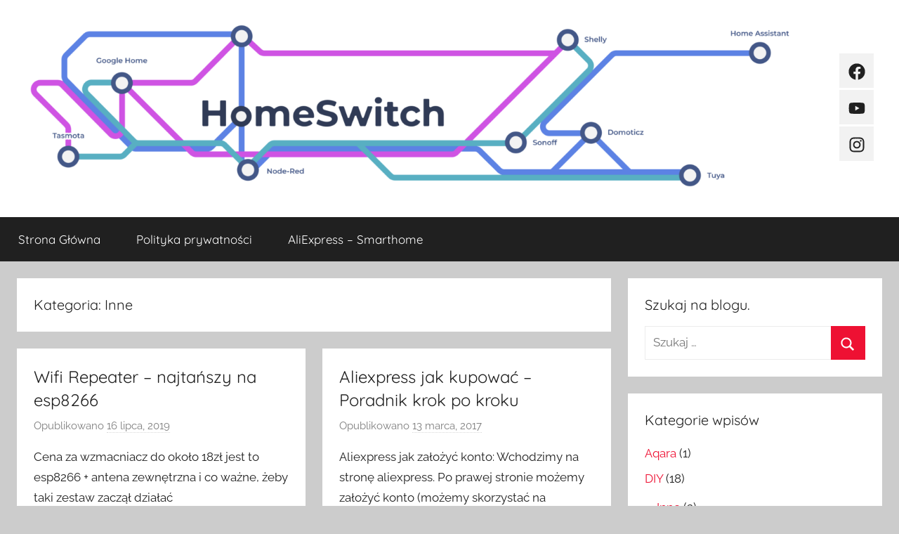

--- FILE ---
content_type: text/html; charset=UTF-8
request_url: https://blog.homeswitch.pl/category/diy/inne/
body_size: 10905
content:
<!DOCTYPE html>
<html lang="pl-PL">

<head>
<meta charset="UTF-8">
<meta name="viewport" content="width=device-width, initial-scale=1">
<link rel="profile" href="https://gmpg.org/xfn/11">

<title>Inne</title>
<meta name='robots' content='max-image-preview:large' />
<link rel="alternate" type="application/rss+xml" title=" &raquo; Kanał z wpisami" href="https://blog.homeswitch.pl/feed/" />
<link rel="alternate" type="application/rss+xml" title=" &raquo; Kanał z komentarzami" href="https://blog.homeswitch.pl/comments/feed/" />
<link rel="alternate" type="application/rss+xml" title=" &raquo; Kanał z wpisami zaszufladkowanymi do kategorii Inne" href="https://blog.homeswitch.pl/category/diy/inne/feed/" />
<style id='wp-img-auto-sizes-contain-inline-css' type='text/css'>
img:is([sizes=auto i],[sizes^="auto," i]){contain-intrinsic-size:3000px 1500px}
/*# sourceURL=wp-img-auto-sizes-contain-inline-css */
</style>
<link rel='stylesheet' id='donovan-theme-fonts-css' href='https://blog.homeswitch.pl/wp-content/fonts/99af44af9b0f9f54ebd70dc9f76b4fc7.css?ver=20201110' type='text/css' media='all' />
<style id='wp-emoji-styles-inline-css' type='text/css'>

	img.wp-smiley, img.emoji {
		display: inline !important;
		border: none !important;
		box-shadow: none !important;
		height: 1em !important;
		width: 1em !important;
		margin: 0 0.07em !important;
		vertical-align: -0.1em !important;
		background: none !important;
		padding: 0 !important;
	}
/*# sourceURL=wp-emoji-styles-inline-css */
</style>
<link rel='stylesheet' id='wp-block-library-css' href='https://blog.homeswitch.pl/wp-includes/css/dist/block-library/style.min.css?ver=385dfaeec736ca0e706746b274f41c26' type='text/css' media='all' />
<style id='global-styles-inline-css' type='text/css'>
:root{--wp--preset--aspect-ratio--square: 1;--wp--preset--aspect-ratio--4-3: 4/3;--wp--preset--aspect-ratio--3-4: 3/4;--wp--preset--aspect-ratio--3-2: 3/2;--wp--preset--aspect-ratio--2-3: 2/3;--wp--preset--aspect-ratio--16-9: 16/9;--wp--preset--aspect-ratio--9-16: 9/16;--wp--preset--color--black: #000000;--wp--preset--color--cyan-bluish-gray: #abb8c3;--wp--preset--color--white: #ffffff;--wp--preset--color--pale-pink: #f78da7;--wp--preset--color--vivid-red: #cf2e2e;--wp--preset--color--luminous-vivid-orange: #ff6900;--wp--preset--color--luminous-vivid-amber: #fcb900;--wp--preset--color--light-green-cyan: #7bdcb5;--wp--preset--color--vivid-green-cyan: #00d084;--wp--preset--color--pale-cyan-blue: #8ed1fc;--wp--preset--color--vivid-cyan-blue: #0693e3;--wp--preset--color--vivid-purple: #9b51e0;--wp--preset--color--primary: #ee1133;--wp--preset--color--secondary: #d5001a;--wp--preset--color--tertiary: #bb0000;--wp--preset--color--accent: #1153ee;--wp--preset--color--highlight: #eedc11;--wp--preset--color--light-gray: #f2f2f2;--wp--preset--color--gray: #666666;--wp--preset--color--dark-gray: #202020;--wp--preset--gradient--vivid-cyan-blue-to-vivid-purple: linear-gradient(135deg,rgb(6,147,227) 0%,rgb(155,81,224) 100%);--wp--preset--gradient--light-green-cyan-to-vivid-green-cyan: linear-gradient(135deg,rgb(122,220,180) 0%,rgb(0,208,130) 100%);--wp--preset--gradient--luminous-vivid-amber-to-luminous-vivid-orange: linear-gradient(135deg,rgb(252,185,0) 0%,rgb(255,105,0) 100%);--wp--preset--gradient--luminous-vivid-orange-to-vivid-red: linear-gradient(135deg,rgb(255,105,0) 0%,rgb(207,46,46) 100%);--wp--preset--gradient--very-light-gray-to-cyan-bluish-gray: linear-gradient(135deg,rgb(238,238,238) 0%,rgb(169,184,195) 100%);--wp--preset--gradient--cool-to-warm-spectrum: linear-gradient(135deg,rgb(74,234,220) 0%,rgb(151,120,209) 20%,rgb(207,42,186) 40%,rgb(238,44,130) 60%,rgb(251,105,98) 80%,rgb(254,248,76) 100%);--wp--preset--gradient--blush-light-purple: linear-gradient(135deg,rgb(255,206,236) 0%,rgb(152,150,240) 100%);--wp--preset--gradient--blush-bordeaux: linear-gradient(135deg,rgb(254,205,165) 0%,rgb(254,45,45) 50%,rgb(107,0,62) 100%);--wp--preset--gradient--luminous-dusk: linear-gradient(135deg,rgb(255,203,112) 0%,rgb(199,81,192) 50%,rgb(65,88,208) 100%);--wp--preset--gradient--pale-ocean: linear-gradient(135deg,rgb(255,245,203) 0%,rgb(182,227,212) 50%,rgb(51,167,181) 100%);--wp--preset--gradient--electric-grass: linear-gradient(135deg,rgb(202,248,128) 0%,rgb(113,206,126) 100%);--wp--preset--gradient--midnight: linear-gradient(135deg,rgb(2,3,129) 0%,rgb(40,116,252) 100%);--wp--preset--font-size--small: 13px;--wp--preset--font-size--medium: 20px;--wp--preset--font-size--large: 36px;--wp--preset--font-size--x-large: 42px;--wp--preset--spacing--20: 0.44rem;--wp--preset--spacing--30: 0.67rem;--wp--preset--spacing--40: 1rem;--wp--preset--spacing--50: 1.5rem;--wp--preset--spacing--60: 2.25rem;--wp--preset--spacing--70: 3.38rem;--wp--preset--spacing--80: 5.06rem;--wp--preset--shadow--natural: 6px 6px 9px rgba(0, 0, 0, 0.2);--wp--preset--shadow--deep: 12px 12px 50px rgba(0, 0, 0, 0.4);--wp--preset--shadow--sharp: 6px 6px 0px rgba(0, 0, 0, 0.2);--wp--preset--shadow--outlined: 6px 6px 0px -3px rgb(255, 255, 255), 6px 6px rgb(0, 0, 0);--wp--preset--shadow--crisp: 6px 6px 0px rgb(0, 0, 0);}:where(.is-layout-flex){gap: 0.5em;}:where(.is-layout-grid){gap: 0.5em;}body .is-layout-flex{display: flex;}.is-layout-flex{flex-wrap: wrap;align-items: center;}.is-layout-flex > :is(*, div){margin: 0;}body .is-layout-grid{display: grid;}.is-layout-grid > :is(*, div){margin: 0;}:where(.wp-block-columns.is-layout-flex){gap: 2em;}:where(.wp-block-columns.is-layout-grid){gap: 2em;}:where(.wp-block-post-template.is-layout-flex){gap: 1.25em;}:where(.wp-block-post-template.is-layout-grid){gap: 1.25em;}.has-black-color{color: var(--wp--preset--color--black) !important;}.has-cyan-bluish-gray-color{color: var(--wp--preset--color--cyan-bluish-gray) !important;}.has-white-color{color: var(--wp--preset--color--white) !important;}.has-pale-pink-color{color: var(--wp--preset--color--pale-pink) !important;}.has-vivid-red-color{color: var(--wp--preset--color--vivid-red) !important;}.has-luminous-vivid-orange-color{color: var(--wp--preset--color--luminous-vivid-orange) !important;}.has-luminous-vivid-amber-color{color: var(--wp--preset--color--luminous-vivid-amber) !important;}.has-light-green-cyan-color{color: var(--wp--preset--color--light-green-cyan) !important;}.has-vivid-green-cyan-color{color: var(--wp--preset--color--vivid-green-cyan) !important;}.has-pale-cyan-blue-color{color: var(--wp--preset--color--pale-cyan-blue) !important;}.has-vivid-cyan-blue-color{color: var(--wp--preset--color--vivid-cyan-blue) !important;}.has-vivid-purple-color{color: var(--wp--preset--color--vivid-purple) !important;}.has-black-background-color{background-color: var(--wp--preset--color--black) !important;}.has-cyan-bluish-gray-background-color{background-color: var(--wp--preset--color--cyan-bluish-gray) !important;}.has-white-background-color{background-color: var(--wp--preset--color--white) !important;}.has-pale-pink-background-color{background-color: var(--wp--preset--color--pale-pink) !important;}.has-vivid-red-background-color{background-color: var(--wp--preset--color--vivid-red) !important;}.has-luminous-vivid-orange-background-color{background-color: var(--wp--preset--color--luminous-vivid-orange) !important;}.has-luminous-vivid-amber-background-color{background-color: var(--wp--preset--color--luminous-vivid-amber) !important;}.has-light-green-cyan-background-color{background-color: var(--wp--preset--color--light-green-cyan) !important;}.has-vivid-green-cyan-background-color{background-color: var(--wp--preset--color--vivid-green-cyan) !important;}.has-pale-cyan-blue-background-color{background-color: var(--wp--preset--color--pale-cyan-blue) !important;}.has-vivid-cyan-blue-background-color{background-color: var(--wp--preset--color--vivid-cyan-blue) !important;}.has-vivid-purple-background-color{background-color: var(--wp--preset--color--vivid-purple) !important;}.has-black-border-color{border-color: var(--wp--preset--color--black) !important;}.has-cyan-bluish-gray-border-color{border-color: var(--wp--preset--color--cyan-bluish-gray) !important;}.has-white-border-color{border-color: var(--wp--preset--color--white) !important;}.has-pale-pink-border-color{border-color: var(--wp--preset--color--pale-pink) !important;}.has-vivid-red-border-color{border-color: var(--wp--preset--color--vivid-red) !important;}.has-luminous-vivid-orange-border-color{border-color: var(--wp--preset--color--luminous-vivid-orange) !important;}.has-luminous-vivid-amber-border-color{border-color: var(--wp--preset--color--luminous-vivid-amber) !important;}.has-light-green-cyan-border-color{border-color: var(--wp--preset--color--light-green-cyan) !important;}.has-vivid-green-cyan-border-color{border-color: var(--wp--preset--color--vivid-green-cyan) !important;}.has-pale-cyan-blue-border-color{border-color: var(--wp--preset--color--pale-cyan-blue) !important;}.has-vivid-cyan-blue-border-color{border-color: var(--wp--preset--color--vivid-cyan-blue) !important;}.has-vivid-purple-border-color{border-color: var(--wp--preset--color--vivid-purple) !important;}.has-vivid-cyan-blue-to-vivid-purple-gradient-background{background: var(--wp--preset--gradient--vivid-cyan-blue-to-vivid-purple) !important;}.has-light-green-cyan-to-vivid-green-cyan-gradient-background{background: var(--wp--preset--gradient--light-green-cyan-to-vivid-green-cyan) !important;}.has-luminous-vivid-amber-to-luminous-vivid-orange-gradient-background{background: var(--wp--preset--gradient--luminous-vivid-amber-to-luminous-vivid-orange) !important;}.has-luminous-vivid-orange-to-vivid-red-gradient-background{background: var(--wp--preset--gradient--luminous-vivid-orange-to-vivid-red) !important;}.has-very-light-gray-to-cyan-bluish-gray-gradient-background{background: var(--wp--preset--gradient--very-light-gray-to-cyan-bluish-gray) !important;}.has-cool-to-warm-spectrum-gradient-background{background: var(--wp--preset--gradient--cool-to-warm-spectrum) !important;}.has-blush-light-purple-gradient-background{background: var(--wp--preset--gradient--blush-light-purple) !important;}.has-blush-bordeaux-gradient-background{background: var(--wp--preset--gradient--blush-bordeaux) !important;}.has-luminous-dusk-gradient-background{background: var(--wp--preset--gradient--luminous-dusk) !important;}.has-pale-ocean-gradient-background{background: var(--wp--preset--gradient--pale-ocean) !important;}.has-electric-grass-gradient-background{background: var(--wp--preset--gradient--electric-grass) !important;}.has-midnight-gradient-background{background: var(--wp--preset--gradient--midnight) !important;}.has-small-font-size{font-size: var(--wp--preset--font-size--small) !important;}.has-medium-font-size{font-size: var(--wp--preset--font-size--medium) !important;}.has-large-font-size{font-size: var(--wp--preset--font-size--large) !important;}.has-x-large-font-size{font-size: var(--wp--preset--font-size--x-large) !important;}
/*# sourceURL=global-styles-inline-css */
</style>

<style id='classic-theme-styles-inline-css' type='text/css'>
/*! This file is auto-generated */
.wp-block-button__link{color:#fff;background-color:#32373c;border-radius:9999px;box-shadow:none;text-decoration:none;padding:calc(.667em + 2px) calc(1.333em + 2px);font-size:1.125em}.wp-block-file__button{background:#32373c;color:#fff;text-decoration:none}
/*# sourceURL=/wp-includes/css/classic-themes.min.css */
</style>
<link rel='stylesheet' id='wpdm-fonticon-css' href='https://blog.homeswitch.pl/wp-content/plugins/download-manager/assets/wpdm-iconfont/css/wpdm-icons.css?ver=385dfaeec736ca0e706746b274f41c26' type='text/css' media='all' />
<link rel='stylesheet' id='wpdm-front-css' href='https://blog.homeswitch.pl/wp-content/plugins/download-manager/assets/css/front.min.css?ver=3.3.46' type='text/css' media='all' />
<link rel='stylesheet' id='wpdm-front-dark-css' href='https://blog.homeswitch.pl/wp-content/plugins/download-manager/assets/css/front-dark.min.css?ver=3.3.46' type='text/css' media='all' />
<link rel='stylesheet' id='donovan-stylesheet-css' href='https://blog.homeswitch.pl/wp-content/themes/donovan/style.css?ver=1.9.1' type='text/css' media='all' />
<link rel='stylesheet' id='enlighterjs-css' href='https://blog.homeswitch.pl/wp-content/plugins/enlighter/cache/enlighterjs.min.css?ver=0A0B0C' type='text/css' media='all' />
<script type="text/javascript" src="https://blog.homeswitch.pl/wp-includes/js/jquery/jquery.min.js?ver=3.7.1" id="jquery-core-js"></script>
<script type="text/javascript" src="https://blog.homeswitch.pl/wp-includes/js/jquery/jquery-migrate.min.js?ver=3.4.1" id="jquery-migrate-js"></script>
<script type="text/javascript" src="https://blog.homeswitch.pl/wp-content/plugins/download-manager/assets/js/wpdm.min.js?ver=385dfaeec736ca0e706746b274f41c26" id="wpdm-frontend-js-js"></script>
<script type="text/javascript" id="wpdm-frontjs-js-extra">
/* <![CDATA[ */
var wpdm_url = {"home":"https://blog.homeswitch.pl/","site":"https://blog.homeswitch.pl/","ajax":"https://blog.homeswitch.pl/wp-admin/admin-ajax.php"};
var wpdm_js = {"spinner":"\u003Ci class=\"wpdm-icon wpdm-sun wpdm-spin\"\u003E\u003C/i\u003E","client_id":"be40aefbdc617318439a8bb71ef9d3df"};
var wpdm_strings = {"pass_var":"Has\u0142o zweryfikowane!","pass_var_q":"Aby rozpocz\u0105\u0107 pobieranie, kliknij poni\u017cszy przycisk.","start_dl":"Rozpocznij pobieranie"};
//# sourceURL=wpdm-frontjs-js-extra
/* ]]> */
</script>
<script type="text/javascript" src="https://blog.homeswitch.pl/wp-content/plugins/download-manager/assets/js/front.min.js?ver=3.3.46" id="wpdm-frontjs-js"></script>
<script type="text/javascript" src="https://blog.homeswitch.pl/wp-content/themes/donovan/assets/js/svgxuse.min.js?ver=1.2.6" id="svgxuse-js"></script>
<link rel="https://api.w.org/" href="https://blog.homeswitch.pl/wp-json/" /><link rel="alternate" title="JSON" type="application/json" href="https://blog.homeswitch.pl/wp-json/wp/v2/categories/202" /><!-- Analytics by WP Statistics - https://wp-statistics.com -->
<link rel="icon" href="https://blog.homeswitch.pl/wp-content/uploads/2021/06/cropped-HomeSwitch-Avatar-32x32.png" sizes="32x32" />
<link rel="icon" href="https://blog.homeswitch.pl/wp-content/uploads/2021/06/cropped-HomeSwitch-Avatar-192x192.png" sizes="192x192" />
<link rel="apple-touch-icon" href="https://blog.homeswitch.pl/wp-content/uploads/2021/06/cropped-HomeSwitch-Avatar-180x180.png" />
<meta name="msapplication-TileImage" content="https://blog.homeswitch.pl/wp-content/uploads/2021/06/cropped-HomeSwitch-Avatar-270x270.png" />
<meta name="generator" content="WordPress Download Manager 3.3.46" />
                <style>
        /* WPDM Link Template Styles */        </style>
                <style>

            :root {
                --color-primary: #4a8eff;
                --color-primary-rgb: 74, 142, 255;
                --color-primary-hover: #5998ff;
                --color-primary-active: #3281ff;
                --clr-sec: #6c757d;
                --clr-sec-rgb: 108, 117, 125;
                --clr-sec-hover: #6c757d;
                --clr-sec-active: #6c757d;
                --color-secondary: #6c757d;
                --color-secondary-rgb: 108, 117, 125;
                --color-secondary-hover: #6c757d;
                --color-secondary-active: #6c757d;
                --color-success: #018e11;
                --color-success-rgb: 1, 142, 17;
                --color-success-hover: #0aad01;
                --color-success-active: #0c8c01;
                --color-info: #2CA8FF;
                --color-info-rgb: 44, 168, 255;
                --color-info-hover: #2CA8FF;
                --color-info-active: #2CA8FF;
                --color-warning: #FFB236;
                --color-warning-rgb: 255, 178, 54;
                --color-warning-hover: #FFB236;
                --color-warning-active: #FFB236;
                --color-danger: #ff5062;
                --color-danger-rgb: 255, 80, 98;
                --color-danger-hover: #ff5062;
                --color-danger-active: #ff5062;
                --color-green: #30b570;
                --color-blue: #0073ff;
                --color-purple: #8557D3;
                --color-red: #ff5062;
                --color-muted: rgba(69, 89, 122, 0.6);
                --wpdm-font: "Sen", -apple-system, BlinkMacSystemFont, "Segoe UI", Roboto, Helvetica, Arial, sans-serif, "Apple Color Emoji", "Segoe UI Emoji", "Segoe UI Symbol";
            }

            .wpdm-download-link.btn.btn-primary {
                border-radius: 4px;
            }


        </style>
        </head>

<body data-rsssl=1 class="archive category category-inne category-202 wp-custom-logo wp-embed-responsive wp-theme-donovan blog-grid-layout author-hidden hfeed">

	<div id="page" class="site">
		<a class="skip-link screen-reader-text" href="#content">Przejdź do treści</a>

		
		
		<header id="masthead" class="site-header clearfix" role="banner">

			<div class="header-main container clearfix">

				<div id="logo" class="site-branding clearfix">

					<a href="https://blog.homeswitch.pl/" class="custom-logo-link" rel="home"><img width="2622" height="524" src="https://blog.homeswitch.pl/wp-content/uploads/2021/06/cropped-HomeSwitch-WP1.png" class="custom-logo" alt="" decoding="async" fetchpriority="high" srcset="https://blog.homeswitch.pl/wp-content/uploads/2021/06/cropped-HomeSwitch-WP1.png 2622w, https://blog.homeswitch.pl/wp-content/uploads/2021/06/cropped-HomeSwitch-WP1-300x60.png 300w, https://blog.homeswitch.pl/wp-content/uploads/2021/06/cropped-HomeSwitch-WP1-1024x205.png 1024w, https://blog.homeswitch.pl/wp-content/uploads/2021/06/cropped-HomeSwitch-WP1-768x153.png 768w, https://blog.homeswitch.pl/wp-content/uploads/2021/06/cropped-HomeSwitch-WP1-1536x307.png 1536w, https://blog.homeswitch.pl/wp-content/uploads/2021/06/cropped-HomeSwitch-WP1-2048x409.png 2048w" sizes="(max-width: 2622px) 100vw, 2622px" /></a>					
			<p class="site-title"><a href="https://blog.homeswitch.pl/" rel="home"></a></p>

							
				</div><!-- .site-branding -->

				
	<div id="header-social-icons" class="header-social-menu donovan-social-menu clearfix">

		<ul id="menu-social-media" class="social-icons-menu"><li id="menu-item-37" class="menu-item menu-item-type-custom menu-item-object-custom menu-item-37"><a href="https://www.facebook.com/homeswitchpl"><span class="screen-reader-text">Facebook</span><svg class="icon icon-facebook" aria-hidden="true" role="img"> <use xlink:href="https://blog.homeswitch.pl/wp-content/themes/donovan/assets/icons/social-icons.svg?ver=20240124#icon-facebook"></use> </svg></a></li>
<li id="menu-item-38" class="menu-item menu-item-type-custom menu-item-object-custom menu-item-38"><a href="https://www.youtube.com/c/homeswitch/videos"><span class="screen-reader-text">Youtube</span><svg class="icon icon-youtube" aria-hidden="true" role="img"> <use xlink:href="https://blog.homeswitch.pl/wp-content/themes/donovan/assets/icons/social-icons.svg?ver=20240124#icon-youtube"></use> </svg></a></li>
<li id="menu-item-39" class="menu-item menu-item-type-custom menu-item-object-custom menu-item-39"><a href="https://www.instagram.com/homeswitchpl"><span class="screen-reader-text">Instagram</span><svg class="icon icon-instagram" aria-hidden="true" role="img"> <use xlink:href="https://blog.homeswitch.pl/wp-content/themes/donovan/assets/icons/social-icons.svg?ver=20240124#icon-instagram"></use> </svg></a></li>
</ul>
	</div>


			</div><!-- .header-main -->

			

	<div id="main-navigation-wrap" class="primary-navigation-wrap">

		<div id="main-navigation-container" class="primary-navigation-container container">

			
			<button class="primary-menu-toggle menu-toggle" aria-controls="primary-menu" aria-expanded="false" >
				<svg class="icon icon-menu" aria-hidden="true" role="img"> <use xlink:href="https://blog.homeswitch.pl/wp-content/themes/donovan/assets/icons/genericons-neue.svg#menu"></use> </svg><svg class="icon icon-close" aria-hidden="true" role="img"> <use xlink:href="https://blog.homeswitch.pl/wp-content/themes/donovan/assets/icons/genericons-neue.svg#close"></use> </svg>				<span class="menu-toggle-text">Menu</span>
			</button>

			<div class="primary-navigation">

				<nav id="site-navigation" class="main-navigation" role="navigation"  aria-label="Menu główne">

					<ul id="primary-menu" class="menu"><li id="menu-item-34" class="menu-item menu-item-type-custom menu-item-object-custom menu-item-34"><a href="/">Strona Główna</a></li>
<li id="menu-item-2483" class="menu-item menu-item-type-post_type menu-item-object-page menu-item-2483"><a href="https://blog.homeswitch.pl/polityka-prywatnosci/">Polityka prywatności</a></li>
<li id="menu-item-2484" class="menu-item menu-item-type-custom menu-item-object-custom menu-item-2484"><a href="http://ali.homeswitch.pl/">AliExpress &#8211; Smarthome</a></li>
</ul>				</nav><!-- #site-navigation -->

			</div><!-- .primary-navigation -->

		</div>

	</div>



			
			
		</header><!-- #masthead -->

		
		<div id="content" class="site-content container">

			
	<div id="primary" class="content-archive content-area">
		<main id="main" class="site-main" role="main">

		
			<header class="archive-header">

				<h1 class="archive-title">Kategoria: <span>Inne</span></h1>				
			</header><!-- .archive-header -->

			<div id="post-wrapper" class="post-wrapper">

			
<article id="post-1076" class="post-1076 post type-post status-publish format-standard hentry category-esp8266-i-pochodne category-inne category-wszystkie tag-arduino tag-esp8266 tag-wifi-repeater tag-wzmacniacz-zasiegu-wifi comments-off">

	
	<div class="post-content">

		<header class="entry-header">

			<h2 class="entry-title"><a href="https://blog.homeswitch.pl/wifi-repeater-najtanszy-na-esp8266/" rel="bookmark">Wifi Repeater &#8211; najtańszy na esp8266</a></h2>
			<div class="entry-meta post-details"><span class="posted-on meta-date">Opublikowano <a href="https://blog.homeswitch.pl/wifi-repeater-najtanszy-na-esp8266/" rel="bookmark"><time class="entry-date published" datetime="2019-07-16T22:55:18+02:00">16 lipca, 2019</time><time class="updated" datetime="2022-12-05T08:47:55+01:00">5 grudnia, 2022</time></a></span><span class="posted-by meta-author"> przez <span class="author vcard"><a class="url fn n" href="https://blog.homeswitch.pl/author/admin3305/" title="Zobacz wszystkie wpisy, których autorem jest HomeSwitch" rel="author">HomeSwitch</a></span></span></div>
		</header><!-- .entry-header -->

		<div class="entry-content entry-excerpt clearfix">
			<p>Cena za wzmacniacz do około 18zł jest to esp8266 + antena zewnętrzna i co ważne, żeby taki zestaw zaczął działać</p>
			
			<a href="https://blog.homeswitch.pl/wifi-repeater-najtanszy-na-esp8266/" class="more-link">Czytaj dalej</a>

					</div><!-- .entry-content -->

	</div>

	<footer class="entry-footer post-details">
		<div class="entry-categories"> <svg class="icon icon-category" aria-hidden="true" role="img"> <use xlink:href="https://blog.homeswitch.pl/wp-content/themes/donovan/assets/icons/genericons-neue.svg#category"></use> </svg><a href="https://blog.homeswitch.pl/category/esp8266-i-pochodne/" rel="category tag">ESP8266 i pochodne</a>, <a href="https://blog.homeswitch.pl/category/diy/inne/" rel="category tag">Inne</a>, <a href="https://blog.homeswitch.pl/category/wszystkie/" rel="category tag">Wszystkie</a></div>	</footer><!-- .entry-footer -->

</article>

<article id="post-112" class="post-112 post type-post status-publish format-standard hentry category-inne tag-aliexpress tag-jak-kopowac tag-jak-placic tag-jak-zaczac tag-kupony tag-poradnik tag-zakupy comments-off">

	
	<div class="post-content">

		<header class="entry-header">

			<h2 class="entry-title"><a href="https://blog.homeswitch.pl/aliexpress-poradnik/" rel="bookmark">Aliexpress jak kupować &#8211; Poradnik krok po kroku</a></h2>
			<div class="entry-meta post-details"><span class="posted-on meta-date">Opublikowano <a href="https://blog.homeswitch.pl/aliexpress-poradnik/" rel="bookmark"><time class="entry-date published" datetime="2017-03-13T03:39:47+01:00">13 marca, 2017</time><time class="updated" datetime="2021-04-14T15:27:55+02:00">14 kwietnia, 2021</time></a></span><span class="posted-by meta-author"> przez <span class="author vcard"><a class="url fn n" href="https://blog.homeswitch.pl/author/admin3305/" title="Zobacz wszystkie wpisy, których autorem jest HomeSwitch" rel="author">HomeSwitch</a></span></span></div>
		</header><!-- .entry-header -->

		<div class="entry-content entry-excerpt clearfix">
			<p>Aliexpress jak założyć konto: Wchodzimy na stronę aliexpress. Po prawej stronie możemy założyć konto (możemy skorzystać na przykład z adresu</p>
			
			<a href="https://blog.homeswitch.pl/aliexpress-poradnik/" class="more-link">Czytaj dalej</a>

					</div><!-- .entry-content -->

	</div>

	<footer class="entry-footer post-details">
		<div class="entry-categories"> <svg class="icon icon-category" aria-hidden="true" role="img"> <use xlink:href="https://blog.homeswitch.pl/wp-content/themes/donovan/assets/icons/genericons-neue.svg#category"></use> </svg><a href="https://blog.homeswitch.pl/category/diy/inne/" rel="category tag">Inne</a></div>	</footer><!-- .entry-footer -->

</article>

			</div>

			
		</main><!-- #main -->
	</div><!-- #primary -->


	<section id="secondary" class="sidebar widget-area clearfix" role="complementary">

		<section id="search-2" class="widget widget_search"><h4 class="widget-title">Szukaj na blogu.</h4>
<form role="search" method="get" class="search-form" action="https://blog.homeswitch.pl/">
	<label>
		<span class="screen-reader-text">Szukaj:</span>
		<input type="search" class="search-field"
			placeholder="Szukaj &hellip;"
			value="" name="s"
			title="Szukaj:" />
	</label>
	<button type="submit" class="search-submit">
		<svg class="icon icon-search" aria-hidden="true" role="img"> <use xlink:href="https://blog.homeswitch.pl/wp-content/themes/donovan/assets/icons/genericons-neue.svg#search"></use> </svg>		<span class="screen-reader-text">Szukaj</span>
	</button>
</form>
</section><section id="categories-2" class="widget widget_categories"><h4 class="widget-title">Kategorie wpisów</h4>
			<ul>
					<li class="cat-item cat-item-958"><a href="https://blog.homeswitch.pl/category/aqara/">Aqara</a> (1)
</li>
	<li class="cat-item cat-item-2 current-cat-parent current-cat-ancestor"><a href="https://blog.homeswitch.pl/category/diy/">DIY</a> (18)
<ul class='children'>
	<li class="cat-item cat-item-202 current-cat"><a aria-current="page" href="https://blog.homeswitch.pl/category/diy/inne/">Inne</a> (2)
</li>
	<li class="cat-item cat-item-201"><a href="https://blog.homeswitch.pl/category/diy/zestawy-do-lutowania/">Zestawy do lutowania</a> (5)
</li>
</ul>
</li>
	<li class="cat-item cat-item-198"><a href="https://blog.homeswitch.pl/category/domoticz/">Domoticz</a> (28)
<ul class='children'>
	<li class="cat-item cat-item-237"><a href="https://blog.homeswitch.pl/category/domoticz/lua/">Lua</a> (2)
</li>
	<li class="cat-item cat-item-196"><a href="https://blog.homeswitch.pl/category/domoticz/pluginy-do-domoticza/">Pluginy do Domoticza</a> (10)
</li>
</ul>
</li>
	<li class="cat-item cat-item-225"><a href="https://blog.homeswitch.pl/category/esp8266-i-pochodne/">ESP8266 i pochodne</a> (15)
</li>
	<li class="cat-item cat-item-210"><a href="https://blog.homeswitch.pl/category/flash-zmiana-oprogramowania/">Flash &#8211; zmiana oprogramowania</a> (14)
</li>
	<li class="cat-item cat-item-197"><a href="https://blog.homeswitch.pl/category/google-home/">Google Home</a> (7)
</li>
	<li class="cat-item cat-item-407"><a href="https://blog.homeswitch.pl/category/home-assistant/">Home Assistant</a> (52)
<ul class='children'>
	<li class="cat-item cat-item-784"><a href="https://blog.homeswitch.pl/category/home-assistant/automatyzacje/">Automatyzacje</a> (10)
</li>
	<li class="cat-item cat-item-819"><a href="https://blog.homeswitch.pl/category/home-assistant/integracje/">Integracje</a> (8)
</li>
</ul>
</li>
	<li class="cat-item cat-item-351"><a href="https://blog.homeswitch.pl/category/mysensors/">MySensors</a> (1)
</li>
	<li class="cat-item cat-item-200"><a href="https://blog.homeswitch.pl/category/node-red/">Node Red</a> (6)
</li>
	<li class="cat-item cat-item-7"><a href="https://blog.homeswitch.pl/category/powerbanki/">Powerbanki</a> (7)
</li>
	<li class="cat-item cat-item-617"><a href="https://blog.homeswitch.pl/category/roborock-xiaomi/">Roborock/Xiaomi</a> (1)
</li>
	<li class="cat-item cat-item-195"><a href="https://blog.homeswitch.pl/category/shelly/">Shelly</a> (5)
</li>
	<li class="cat-item cat-item-193"><a href="https://blog.homeswitch.pl/category/sonoff/">Sonoff</a> (29)
</li>
	<li class="cat-item cat-item-194"><a href="https://blog.homeswitch.pl/category/tuya/">Tuya</a> (43)
</li>
	<li class="cat-item cat-item-1"><a href="https://blog.homeswitch.pl/category/uncategorized/">Uncategorized</a> (1)
</li>
	<li class="cat-item cat-item-203"><a href="https://blog.homeswitch.pl/category/wszystkie/">Wszystkie</a> (67)
</li>
	<li class="cat-item cat-item-1237"><a href="https://blog.homeswitch.pl/category/xiaozhi/">Xiaozhi</a> (2)
</li>
			</ul>

			</section>
		<section id="recent-posts-2" class="widget widget_recent_entries">
		<h4 class="widget-title">Ostatnie wpisy</h4>
		<ul>
											<li>
					<a href="https://blog.homeswitch.pl/modul-esp32-s3-z-ekranem-dotykowym-349-jako-asystent-glosowy-instalacja-oprogramowania-i-pierwsza-konfiguracja/">Moduł ESP32-S3 z ekranem dotykowym 3,49&#8243; jako asystent głosowy – instalacja oprogramowania i pierwsza konfiguracja</a>
									</li>
											<li>
					<a href="https://blog.homeswitch.pl/xiaozhi/">Xiaozhi &#8211; Postacie</a>
									</li>
					</ul>

		</section><section id="nav_menu-3" class="widget widget_nav_menu"><h4 class="widget-title">Social Media:</h4><div class="menu-social-media-container"><ul id="menu-social-media-1" class="menu"><li class="menu-item menu-item-type-custom menu-item-object-custom menu-item-37"><a href="https://www.facebook.com/homeswitchpl">Facebook</a></li>
<li class="menu-item menu-item-type-custom menu-item-object-custom menu-item-38"><a href="https://www.youtube.com/c/homeswitch/videos">Youtube</a></li>
<li class="menu-item menu-item-type-custom menu-item-object-custom menu-item-39"><a href="https://www.instagram.com/homeswitchpl">Instagram</a></li>
</ul></div></section><section id="tag_cloud-3" class="widget widget_tag_cloud"><h4 class="widget-title">Chmura tagów</h4><div class="tagcloud"><a href="https://blog.homeswitch.pl/tag/18650/" class="tag-cloud-link tag-link-10 tag-link-position-1" style="font-size: 9.6153846153846pt;" aria-label="18650 (7 elementów)">18650</a>
<a href="https://blog.homeswitch.pl/tag/automatyka-domowa/" class="tag-cloud-link tag-link-576 tag-link-position-2" style="font-size: 9.6153846153846pt;" aria-label="automatyka domowa (7 elementów)">automatyka domowa</a>
<a href="https://blog.homeswitch.pl/tag/automatyzacja/" class="tag-cloud-link tag-link-589 tag-link-position-3" style="font-size: 12.038461538462pt;" aria-label="automatyzacja (11 elementów)">automatyzacja</a>
<a href="https://blog.homeswitch.pl/tag/automatyzacja-domu/" class="tag-cloud-link tag-link-517 tag-link-position-4" style="font-size: 13.384615384615pt;" aria-label="automatyzacja domu (14 elementów)">automatyzacja domu</a>
<a href="https://blog.homeswitch.pl/tag/bramka-zigbee/" class="tag-cloud-link tag-link-277 tag-link-position-5" style="font-size: 8.9423076923077pt;" aria-label="bramka zigbee (6 elementów)">bramka zigbee</a>
<a href="https://blog.homeswitch.pl/tag/diy/" class="tag-cloud-link tag-link-35 tag-link-position-6" style="font-size: 10.288461538462pt;" aria-label="DIY (8 elementów)">DIY</a>
<a href="https://blog.homeswitch.pl/tag/diy-smart-home/" class="tag-cloud-link tag-link-800 tag-link-position-7" style="font-size: 11.5pt;" aria-label="diy smart home (10 elementów)">diy smart home</a>
<a href="https://blog.homeswitch.pl/tag/domoticz/" class="tag-cloud-link tag-link-37 tag-link-position-8" style="font-size: 18.5pt;" aria-label="domoticz (35 elementów)">domoticz</a>
<a href="https://blog.homeswitch.pl/tag/esp8266/" class="tag-cloud-link tag-link-49 tag-link-position-9" style="font-size: 12.442307692308pt;" aria-label="esp8266 (12 elementów)">esp8266</a>
<a href="https://blog.homeswitch.pl/tag/espeasy/" class="tag-cloud-link tag-link-51 tag-link-position-10" style="font-size: 10.961538461538pt;" aria-label="espeasy (9 elementów)">espeasy</a>
<a href="https://blog.homeswitch.pl/tag/esp-easy/" class="tag-cloud-link tag-link-46 tag-link-position-11" style="font-size: 8pt;" aria-label="esp easy (5 elementów)">esp easy</a>
<a href="https://blog.homeswitch.pl/tag/ewelink/" class="tag-cloud-link tag-link-53 tag-link-position-12" style="font-size: 12.038461538462pt;" aria-label="ewelink (11 elementów)">ewelink</a>
<a href="https://blog.homeswitch.pl/tag/flash/" class="tag-cloud-link tag-link-56 tag-link-position-13" style="font-size: 11.5pt;" aria-label="flash (10 elementów)">flash</a>
<a href="https://blog.homeswitch.pl/tag/google-home/" class="tag-cloud-link tag-link-206 tag-link-position-14" style="font-size: 12.038461538462pt;" aria-label="google home (11 elementów)">google home</a>
<a href="https://blog.homeswitch.pl/tag/hacs/" class="tag-cloud-link tag-link-512 tag-link-position-15" style="font-size: 8.9423076923077pt;" aria-label="HACS (6 elementów)">HACS</a>
<a href="https://blog.homeswitch.pl/tag/home-assistant/" class="tag-cloud-link tag-link-408 tag-link-position-16" style="font-size: 22pt;" aria-label="home assistant (65 elementów)">home assistant</a>
<a href="https://blog.homeswitch.pl/tag/homeswitch/" class="tag-cloud-link tag-link-242 tag-link-position-17" style="font-size: 8.9423076923077pt;" aria-label="homeswitch (6 elementów)">homeswitch</a>
<a href="https://blog.homeswitch.pl/tag/instalacja/" class="tag-cloud-link tag-link-411 tag-link-position-18" style="font-size: 11.5pt;" aria-label="instalacja (10 elementów)">instalacja</a>
<a href="https://blog.homeswitch.pl/tag/integracja/" class="tag-cloud-link tag-link-294 tag-link-position-19" style="font-size: 10.961538461538pt;" aria-label="integracja (9 elementów)">integracja</a>
<a href="https://blog.homeswitch.pl/tag/inteligentny-dom/" class="tag-cloud-link tag-link-71 tag-link-position-20" style="font-size: 19.307692307692pt;" aria-label="inteligentny dom (41 elementów)">inteligentny dom</a>
<a href="https://blog.homeswitch.pl/tag/kamera/" class="tag-cloud-link tag-link-79 tag-link-position-21" style="font-size: 8.9423076923077pt;" aria-label="kamera (6 elementów)">kamera</a>
<a href="https://blog.homeswitch.pl/tag/konfiguracja/" class="tag-cloud-link tag-link-82 tag-link-position-22" style="font-size: 13.653846153846pt;" aria-label="konfiguracja (15 elementów)">konfiguracja</a>
<a href="https://blog.homeswitch.pl/tag/konfiguracja-home-assistant/" class="tag-cloud-link tag-link-809 tag-link-position-23" style="font-size: 8.9423076923077pt;" aria-label="konfiguracja home assistant (6 elementów)">konfiguracja home assistant</a>
<a href="https://blog.homeswitch.pl/tag/mqtt/" class="tag-cloud-link tag-link-97 tag-link-position-24" style="font-size: 12.980769230769pt;" aria-label="mqtt (13 elementów)">mqtt</a>
<a href="https://blog.homeswitch.pl/tag/node-red/" class="tag-cloud-link tag-link-208 tag-link-position-25" style="font-size: 10.288461538462pt;" aria-label="node red (8 elementów)">node red</a>
<a href="https://blog.homeswitch.pl/tag/oswietlenie/" class="tag-cloud-link tag-link-103 tag-link-position-26" style="font-size: 8.9423076923077pt;" aria-label="oświetlenie (6 elementów)">oświetlenie</a>
<a href="https://blog.homeswitch.pl/tag/parowanie/" class="tag-cloud-link tag-link-207 tag-link-position-27" style="font-size: 10.288461538462pt;" aria-label="parowanie (8 elementów)">parowanie</a>
<a href="https://blog.homeswitch.pl/tag/pl/" class="tag-cloud-link tag-link-309 tag-link-position-28" style="font-size: 10.961538461538pt;" aria-label="pl (9 elementów)">pl</a>
<a href="https://blog.homeswitch.pl/tag/plugin/" class="tag-cloud-link tag-link-113 tag-link-position-29" style="font-size: 8pt;" aria-label="plugin (5 elementów)">plugin</a>
<a href="https://blog.homeswitch.pl/tag/poradnik/" class="tag-cloud-link tag-link-118 tag-link-position-30" style="font-size: 17.557692307692pt;" aria-label="poradnik (30 elementów)">poradnik</a>
<a href="https://blog.homeswitch.pl/tag/powerbank/" class="tag-cloud-link tag-link-121 tag-link-position-31" style="font-size: 8pt;" aria-label="Powerbank (5 elementów)">Powerbank</a>
<a href="https://blog.homeswitch.pl/tag/projekt/" class="tag-cloud-link tag-link-123 tag-link-position-32" style="font-size: 10.961538461538pt;" aria-label="projekt (9 elementów)">projekt</a>
<a href="https://blog.homeswitch.pl/tag/smart-home/" class="tag-cloud-link tag-link-302 tag-link-position-33" style="font-size: 18.096153846154pt;" aria-label="smart home (33 elementy)">smart home</a>
<a href="https://blog.homeswitch.pl/tag/sonoff/" class="tag-cloud-link tag-link-137 tag-link-position-34" style="font-size: 16.346153846154pt;" aria-label="sonoff (24 elementy)">sonoff</a>
<a href="https://blog.homeswitch.pl/tag/tasmota/" class="tag-cloud-link tag-link-149 tag-link-position-35" style="font-size: 12.442307692308pt;" aria-label="tasmota (12 elementów)">tasmota</a>
<a href="https://blog.homeswitch.pl/tag/technologia-domowa/" class="tag-cloud-link tag-link-807 tag-link-position-36" style="font-size: 9.6153846153846pt;" aria-label="technologia domowa (7 elementów)">technologia domowa</a>
<a href="https://blog.homeswitch.pl/tag/tutorial/" class="tag-cloud-link tag-link-299 tag-link-position-37" style="font-size: 15.269230769231pt;" aria-label="tutorial (20 elementów)">tutorial</a>
<a href="https://blog.homeswitch.pl/tag/tuya/" class="tag-cloud-link tag-link-259 tag-link-position-38" style="font-size: 16.346153846154pt;" aria-label="tuya (24 elementy)">tuya</a>
<a href="https://blog.homeswitch.pl/tag/tuya-smart/" class="tag-cloud-link tag-link-260 tag-link-position-39" style="font-size: 15pt;" aria-label="tuya smart (19 elementów)">tuya smart</a>
<a href="https://blog.homeswitch.pl/tag/wifi/" class="tag-cloud-link tag-link-255 tag-link-position-40" style="font-size: 9.6153846153846pt;" aria-label="wifi (7 elementów)">wifi</a>
<a href="https://blog.homeswitch.pl/tag/wilgotnosc/" class="tag-cloud-link tag-link-165 tag-link-position-41" style="font-size: 8pt;" aria-label="wilgotność (5 elementów)">wilgotność</a>
<a href="https://blog.homeswitch.pl/tag/zdalne-sterowanie/" class="tag-cloud-link tag-link-406 tag-link-position-42" style="font-size: 9.6153846153846pt;" aria-label="zdalne sterowanie (7 elementów)">zdalne sterowanie</a>
<a href="https://blog.homeswitch.pl/tag/zigbee/" class="tag-cloud-link tag-link-261 tag-link-position-43" style="font-size: 18.634615384615pt;" aria-label="ZigBee (36 elementów)">ZigBee</a>
<a href="https://blog.homeswitch.pl/tag/zigbee2mqtt/" class="tag-cloud-link tag-link-377 tag-link-position-44" style="font-size: 8.9423076923077pt;" aria-label="Zigbee2MQTT (6 elementów)">Zigbee2MQTT</a>
<a href="https://blog.homeswitch.pl/tag/zrob-to-sam/" class="tag-cloud-link tag-link-183 tag-link-position-45" style="font-size: 9.6153846153846pt;" aria-label="zrób to sam (7 elementów)">zrób to sam</a></div>
</section>
	</section><!-- #secondary -->


	</div><!-- #content -->

	
	<div id="footer" class="footer-wrap">

		<footer id="colophon" class="site-footer container clearfix" role="contentinfo">

			
			<div id="footer-line" class="site-info">
								
		<span class="credit-link">
			Motyw WordPress: Donovan autorstwa ThemeZee.		</span>

					</div><!-- .site-info -->

		</footer><!-- #colophon -->

	</div>

</div><!-- #page -->

<script type="speculationrules">
{"prefetch":[{"source":"document","where":{"and":[{"href_matches":"/*"},{"not":{"href_matches":["/wp-*.php","/wp-admin/*","/wp-content/uploads/*","/wp-content/*","/wp-content/plugins/*","/wp-content/themes/donovan/*","/*\\?(.+)"]}},{"not":{"selector_matches":"a[rel~=\"nofollow\"]"}},{"not":{"selector_matches":".no-prefetch, .no-prefetch a"}}]},"eagerness":"conservative"}]}
</script>
            <script>
                const abmsg = "We noticed an ad blocker. Consider whitelisting us to support the site ❤️";
                const abmsgd = "download";
                const iswpdmpropage = 0;
                jQuery(function($){

                    
                });
            </script>
            <div id="fb-root"></div>
            <script type="text/javascript" src="https://blog.homeswitch.pl/wp-includes/js/dist/hooks.min.js?ver=dd5603f07f9220ed27f1" id="wp-hooks-js"></script>
<script type="text/javascript" src="https://blog.homeswitch.pl/wp-includes/js/dist/i18n.min.js?ver=c26c3dc7bed366793375" id="wp-i18n-js"></script>
<script type="text/javascript" id="wp-i18n-js-after">
/* <![CDATA[ */
wp.i18n.setLocaleData( { 'text direction\u0004ltr': [ 'ltr' ] } );
//# sourceURL=wp-i18n-js-after
/* ]]> */
</script>
<script type="text/javascript" src="https://blog.homeswitch.pl/wp-includes/js/jquery/jquery.form.min.js?ver=4.3.0" id="jquery-form-js"></script>
<script type="text/javascript" id="donovan-navigation-js-extra">
/* <![CDATA[ */
var donovanScreenReaderText = {"expand":"Rozwi\u0144 menu potomne","collapse":"Zwi\u0144 menu potomne","icon":"\u003Csvg class=\"icon icon-expand\" aria-hidden=\"true\" role=\"img\"\u003E \u003Cuse xlink:href=\"https://blog.homeswitch.pl/wp-content/themes/donovan/assets/icons/genericons-neue.svg#expand\"\u003E\u003C/use\u003E \u003C/svg\u003E"};
//# sourceURL=donovan-navigation-js-extra
/* ]]> */
</script>
<script type="text/javascript" src="https://blog.homeswitch.pl/wp-content/themes/donovan/assets/js/navigation.min.js?ver=20220224" id="donovan-navigation-js"></script>
<script type="text/javascript" id="wp-statistics-tracker-js-extra">
/* <![CDATA[ */
var WP_Statistics_Tracker_Object = {"requestUrl":"https://blog.homeswitch.pl/wp-json/wp-statistics/v2","ajaxUrl":"https://blog.homeswitch.pl/wp-admin/admin-ajax.php","hitParams":{"wp_statistics_hit":1,"source_type":"category","source_id":202,"search_query":"","signature":"fff97e9451dea045c6a917419b074216","endpoint":"hit"},"option":{"dntEnabled":"1","bypassAdBlockers":false,"consentIntegration":{"name":null,"status":[]},"isPreview":false,"userOnline":false,"trackAnonymously":false,"isWpConsentApiActive":false,"consentLevel":"functional"},"isLegacyEventLoaded":"","customEventAjaxUrl":"https://blog.homeswitch.pl/wp-admin/admin-ajax.php?action=wp_statistics_custom_event&nonce=bcde658959","onlineParams":{"wp_statistics_hit":1,"source_type":"category","source_id":202,"search_query":"","signature":"fff97e9451dea045c6a917419b074216","action":"wp_statistics_online_check"},"jsCheckTime":"60000"};
//# sourceURL=wp-statistics-tracker-js-extra
/* ]]> */
</script>
<script type="text/javascript" src="https://blog.homeswitch.pl/wp-content/plugins/wp-statistics/assets/js/tracker.js?ver=14.16" id="wp-statistics-tracker-js"></script>
<script type="text/javascript" src="https://blog.homeswitch.pl/wp-content/plugins/enlighter/cache/enlighterjs.min.js?ver=0A0B0C" id="enlighterjs-js"></script>
<script type="text/javascript" id="enlighterjs-js-after">
/* <![CDATA[ */
!function(e,n){if("undefined"!=typeof EnlighterJS){var o={"selectors":{"block":"pre.EnlighterJSRAW","inline":"code.EnlighterJSRAW"},"options":{"indent":4,"ampersandCleanup":true,"linehover":true,"rawcodeDbclick":false,"textOverflow":"break","linenumbers":true,"theme":"enlighter","language":"generic","retainCssClasses":false,"collapse":false,"toolbarOuter":"","toolbarTop":"{BTN_RAW}{BTN_COPY}{BTN_WINDOW}{BTN_WEBSITE}","toolbarBottom":""}};(e.EnlighterJSINIT=function(){EnlighterJS.init(o.selectors.block,o.selectors.inline,o.options)})()}else{(n&&(n.error||n.log)||function(){})("Error: EnlighterJS resources not loaded yet!")}}(window,console);
//# sourceURL=enlighterjs-js-after
/* ]]> */
</script>
<script id="wp-emoji-settings" type="application/json">
{"baseUrl":"https://s.w.org/images/core/emoji/17.0.2/72x72/","ext":".png","svgUrl":"https://s.w.org/images/core/emoji/17.0.2/svg/","svgExt":".svg","source":{"concatemoji":"https://blog.homeswitch.pl/wp-includes/js/wp-emoji-release.min.js?ver=385dfaeec736ca0e706746b274f41c26"}}
</script>
<script type="module">
/* <![CDATA[ */
/*! This file is auto-generated */
const a=JSON.parse(document.getElementById("wp-emoji-settings").textContent),o=(window._wpemojiSettings=a,"wpEmojiSettingsSupports"),s=["flag","emoji"];function i(e){try{var t={supportTests:e,timestamp:(new Date).valueOf()};sessionStorage.setItem(o,JSON.stringify(t))}catch(e){}}function c(e,t,n){e.clearRect(0,0,e.canvas.width,e.canvas.height),e.fillText(t,0,0);t=new Uint32Array(e.getImageData(0,0,e.canvas.width,e.canvas.height).data);e.clearRect(0,0,e.canvas.width,e.canvas.height),e.fillText(n,0,0);const a=new Uint32Array(e.getImageData(0,0,e.canvas.width,e.canvas.height).data);return t.every((e,t)=>e===a[t])}function p(e,t){e.clearRect(0,0,e.canvas.width,e.canvas.height),e.fillText(t,0,0);var n=e.getImageData(16,16,1,1);for(let e=0;e<n.data.length;e++)if(0!==n.data[e])return!1;return!0}function u(e,t,n,a){switch(t){case"flag":return n(e,"\ud83c\udff3\ufe0f\u200d\u26a7\ufe0f","\ud83c\udff3\ufe0f\u200b\u26a7\ufe0f")?!1:!n(e,"\ud83c\udde8\ud83c\uddf6","\ud83c\udde8\u200b\ud83c\uddf6")&&!n(e,"\ud83c\udff4\udb40\udc67\udb40\udc62\udb40\udc65\udb40\udc6e\udb40\udc67\udb40\udc7f","\ud83c\udff4\u200b\udb40\udc67\u200b\udb40\udc62\u200b\udb40\udc65\u200b\udb40\udc6e\u200b\udb40\udc67\u200b\udb40\udc7f");case"emoji":return!a(e,"\ud83e\u1fac8")}return!1}function f(e,t,n,a){let r;const o=(r="undefined"!=typeof WorkerGlobalScope&&self instanceof WorkerGlobalScope?new OffscreenCanvas(300,150):document.createElement("canvas")).getContext("2d",{willReadFrequently:!0}),s=(o.textBaseline="top",o.font="600 32px Arial",{});return e.forEach(e=>{s[e]=t(o,e,n,a)}),s}function r(e){var t=document.createElement("script");t.src=e,t.defer=!0,document.head.appendChild(t)}a.supports={everything:!0,everythingExceptFlag:!0},new Promise(t=>{let n=function(){try{var e=JSON.parse(sessionStorage.getItem(o));if("object"==typeof e&&"number"==typeof e.timestamp&&(new Date).valueOf()<e.timestamp+604800&&"object"==typeof e.supportTests)return e.supportTests}catch(e){}return null}();if(!n){if("undefined"!=typeof Worker&&"undefined"!=typeof OffscreenCanvas&&"undefined"!=typeof URL&&URL.createObjectURL&&"undefined"!=typeof Blob)try{var e="postMessage("+f.toString()+"("+[JSON.stringify(s),u.toString(),c.toString(),p.toString()].join(",")+"));",a=new Blob([e],{type:"text/javascript"});const r=new Worker(URL.createObjectURL(a),{name:"wpTestEmojiSupports"});return void(r.onmessage=e=>{i(n=e.data),r.terminate(),t(n)})}catch(e){}i(n=f(s,u,c,p))}t(n)}).then(e=>{for(const n in e)a.supports[n]=e[n],a.supports.everything=a.supports.everything&&a.supports[n],"flag"!==n&&(a.supports.everythingExceptFlag=a.supports.everythingExceptFlag&&a.supports[n]);var t;a.supports.everythingExceptFlag=a.supports.everythingExceptFlag&&!a.supports.flag,a.supports.everything||((t=a.source||{}).concatemoji?r(t.concatemoji):t.wpemoji&&t.twemoji&&(r(t.twemoji),r(t.wpemoji)))});
//# sourceURL=https://blog.homeswitch.pl/wp-includes/js/wp-emoji-loader.min.js
/* ]]> */
</script>

</body>
</html>
